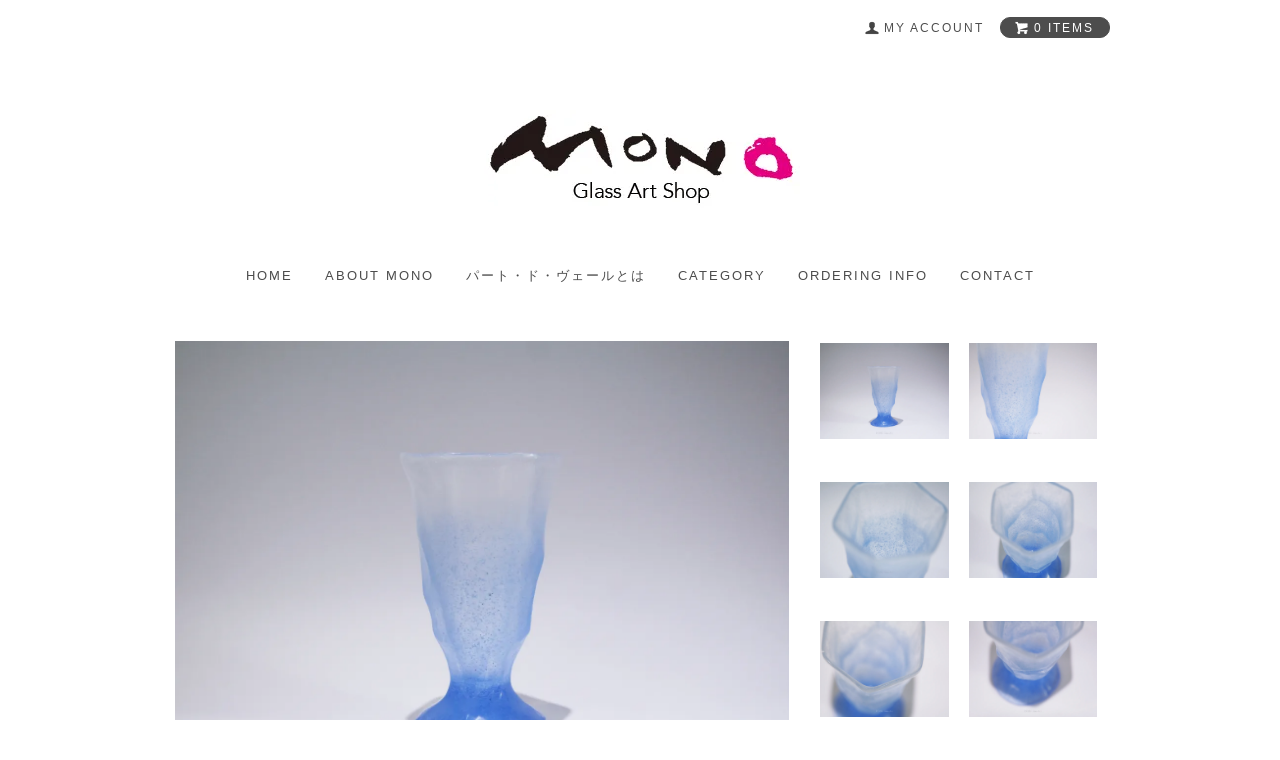

--- FILE ---
content_type: text/html; charset=EUC-JP
request_url: https://www.mono-glass-shop.jp/?pid=174529538
body_size: 6256
content:
<!DOCTYPE html PUBLIC "-//W3C//DTD XHTML 1.0 Transitional//EN" "http://www.w3.org/TR/xhtml1/DTD/xhtml1-transitional.dtd">
<html xmlns:og="http://ogp.me/ns#" xmlns:fb="http://www.facebook.com/2008/fbml" xmlns:mixi="http://mixi-platform.com/ns#" xmlns="http://www.w3.org/1999/xhtml" xml:lang="ja" lang="ja" dir="ltr">
<head>
<meta http-equiv="content-type" content="text/html; charset=euc-jp" />
<meta http-equiv="X-UA-Compatible" content="IE=edge,chrome=1" />
<title>ビアグラス-ライトブルー-【オリジナル・一点もの | グラス・酒器】</title>
<meta name="Keywords" content="ビアグラス,酒器,マイグラス,ガラス,パートドヴェール ,晩酌,プレゼント" />
<meta name="Description" content="一点一点手作りで制作されたビアグラスで、ちょっと贅沢なビールタイムを。" />
<meta name="Author" content="MONO-Glass Art Shop-" />
<meta name="Copyright" content="アトリエMONO" />
<meta http-equiv="content-style-type" content="text/css" />
<meta http-equiv="content-script-type" content="text/javascript" />
<link rel="stylesheet" href="https://www.mono-glass-shop.jp/css/framework/colormekit.css" type="text/css" />
<link rel="stylesheet" href="https://www.mono-glass-shop.jp/css/framework/colormekit-responsive.css" type="text/css" />
<link rel="stylesheet" href="https://img07.shop-pro.jp/PA01420/105/css/3/index.css?cmsp_timestamp=20200219095049" type="text/css" />
<link rel="stylesheet" href="https://img07.shop-pro.jp/PA01420/105/css/3/product.css?cmsp_timestamp=20200219095049" type="text/css" />

<link rel="alternate" type="application/rss+xml" title="rss" href="https://www.mono-glass-shop.jp/?mode=rss" />
<link rel="shortcut icon" href="https://img07.shop-pro.jp/PA01420/105/favicon.ico?cmsp_timestamp=20240514143132" />
<script type="text/javascript" src="//ajax.googleapis.com/ajax/libs/jquery/1.7.2/jquery.min.js" ></script>
<meta property="og:title" content="ビアグラス-ライトブルー-【オリジナル・一点もの | グラス・酒器】" />
<meta property="og:description" content="一点一点手作りで制作されたビアグラスで、ちょっと贅沢なビールタイムを。" />
<meta property="og:url" content="https://www.mono-glass-shop.jp?pid=174529538" />
<meta property="og:site_name" content="MONO-Glass Art Shop-" />
<meta property="og:image" content="https://img07.shop-pro.jp/PA01420/105/product/174529538.jpg?cmsp_timestamp=20230504143104"/>
<meta property="og:type" content="product" />
<meta property="product:price:amount" content="28000" />
<meta property="product:price:currency" content="JPY" />
<meta property="product:product_link" content="https://www.mono-glass-shop.jp?pid=174529538" />
<!-- Global site tag (gtag.js) - Google Analytics -->
<script async src="https://www.googletagmanager.com/gtag/js?id=UA-128987138-1"></script>
<script>
  window.dataLayer = window.dataLayer || [];
  function gtag(){dataLayer.push(arguments);}
  gtag('js', new Date());

  gtag('config', 'UA-128987138-1');
</script>

<script>
  var Colorme = {"page":"product","shop":{"account_id":"PA01420105","title":"MONO-Glass Art Shop-"},"basket":{"total_price":0,"items":[]},"customer":{"id":null},"inventory_control":"product","product":{"shop_uid":"PA01420105","id":174529538,"name":"\u30d3\u30a2\u30b0\u30e9\u30b9-\u30e9\u30a4\u30c8\u30d6\u30eb\u30fc-\u3010\u30aa\u30ea\u30b8\u30ca\u30eb\u30fb\u4e00\u70b9\u3082\u306e | \u30b0\u30e9\u30b9\u30fb\u9152\u5668\u3011","model_number":"","stock_num":1,"sales_price":28000,"sales_price_including_tax":28000,"variants":[],"category":{"id_big":2441497,"id_small":0},"groups":[],"members_price":28000,"members_price_including_tax":28000}};

  (function() {
    function insertScriptTags() {
      var scriptTagDetails = [{"src":"https:\/\/disable-right-click.colorme.app\/js\/disable-right-click.js","integrity":null}];
      var entry = document.getElementsByTagName('script')[0];

      scriptTagDetails.forEach(function(tagDetail) {
        var script = document.createElement('script');

        script.type = 'text/javascript';
        script.src = tagDetail.src;
        script.async = true;

        if( tagDetail.integrity ) {
          script.integrity = tagDetail.integrity;
          script.setAttribute('crossorigin', 'anonymous');
        }

        entry.parentNode.insertBefore(script, entry);
      })
    }

    window.addEventListener('load', insertScriptTags, false);
  })();
</script>
<script async src="https://zen.one/analytics.js"></script>
</head>
<body>
<meta name="colorme-acc-payload" content="?st=1&pt=10029&ut=174529538&at=PA01420105&v=20260118205851&re=&cn=06f39c66653cc8e5c9afac17a59d0a67" width="1" height="1" alt="" /><script>!function(){"use strict";Array.prototype.slice.call(document.getElementsByTagName("script")).filter((function(t){return t.src&&t.src.match(new RegExp("dist/acc-track.js$"))})).forEach((function(t){return document.body.removeChild(t)})),function t(c){var r=arguments.length>1&&void 0!==arguments[1]?arguments[1]:0;if(!(r>=c.length)){var e=document.createElement("script");e.onerror=function(){return t(c,r+1)},e.src="https://"+c[r]+"/dist/acc-track.js?rev=3",document.body.appendChild(e)}}(["acclog001.shop-pro.jp","acclog002.shop-pro.jp"])}();</script>
<script async src="https://www.googletagmanager.com/gtag/js?id=UA-124377967-1"></script>
<script>
  window.dataLayer = window.dataLayer || [];
  function gtag(){dataLayer.push(arguments);}
  gtag('js', new Date());

  gtag('config', 'UA-124377967-1');
</script>


<link href="https://fonts.googleapis.com/css?family=Karla:400,700" rel="stylesheet" type="text/css">
<div id="page-wrapper">
  <div class="visible-phone">
    <div class="dropdown-wrapper header-link header-dropdown google-font">
      <ul class="dropdown-nav">
        <li class="view-cart"><a href="https://www.mono-glass-shop.jp/cart/proxy/basket?shop_id=PA01420105&shop_domain=mono-glass-shop.jp"><span><i class="icon-w icon-cart"></i>view cart</span></a></li>
        <li><a href="./">home</a></li>
        <li><a href="/?mode=srh&amp;cid=&amp;keyword=">all items</a></li>
        <li><a href="https://www.mono-glass-shop.jp/?mode=sk">ordering info</a></li>
        <li><a href="https://monoglass.shop-pro.jp/customer/inquiries/new">contact</a></li>
                
        
      </ul>
      <span class="btn-dropdown">menu<i class="icon-b icon-list pull-right"></i></span>
    </div>
  </div>
  <div id="wrapper" class="container">
    <div id="header-wrapper">
      <div class="row hidden-phone header-line-nav">
        <ul class="inline pull-right google-font">
          <li class="header-link">
            <a href="https://www.mono-glass-shop.jp/?mode=myaccount"><i class="icon-b icon-user"></i><span>my account</span></a>
          </li>
                    <li class="view-cart">
            <a href="https://www.mono-glass-shop.jp/cart/proxy/basket?shop_id=PA01420105&shop_domain=mono-glass-shop.jp" class="btn-viewcart btn btn-01 clearfix">
              <i class="icon-w icon-cart"></i><span>0 items</span>
            </a>
          </li>
        </ul>
      </div>
            <h1 id="header-logo" class="shop-name header-link"><a href="./">MONO-Glass Art Shop-</a></h1>
      
      <div id="header-global-nav" class="header-link google-font hidden-phone">
         <ul class="inline">
        <li><a href="./">home</a></li>
				<li><a href="https://monoglass.shop-pro.jp/?tid=3&mode=f1">About MONO</a></li>
				<li><a href="https://monoglass.shop-pro.jp/?mode=f2">パート・ド・ヴェールとは</a></li>
        <li><a href="#">category</a>
            <ul>
                <li><a href="/?mode=srh&cid=&keyword=">all items</a></li>
                
                                    <li><a href="https://www.mono-glass-shop.jp/?mode=cate&cbid=2441382&csid=0&sort=n">アクセサリー/Accessories</a></li>
                                    <li><a href="https://www.mono-glass-shop.jp/?mode=cate&cbid=2441497&csid=0&sort=n">グラス/Glasses</a></li>
                                    <li><a href="https://www.mono-glass-shop.jp/?mode=cate&cbid=2441498&csid=0&sort=n">ぐい呑/Sake Cup</a></li>
                                    <li><a href="https://www.mono-glass-shop.jp/?mode=cate&cbid=2441499&csid=0&sort=n">花器/Flower Vase</a></li>
                                    <li><a href="https://www.mono-glass-shop.jp/?mode=cate&cbid=2441500&csid=0&sort=n">茶器/Tea Set</a></li>
                                    <li><a href="https://www.mono-glass-shop.jp/?mode=cate&cbid=2441501&csid=0&sort=n">皿/Dishes</a></li>
                                    <li><a href="https://www.mono-glass-shop.jp/?mode=cate&cbid=2441502&csid=0&sort=n">ペーパーウェイト/Paper Weight</a></li>
                                    <li><a href="https://www.mono-glass-shop.jp/?mode=cate&cbid=2441503&csid=0&sort=n">ランプ/Lamp</a></li>
                                    <li><a href="https://www.mono-glass-shop.jp/?mode=cate&cbid=2441505&csid=0&sort=n">小物/Small Articles</a></li>
                                    <li><a href="https://www.mono-glass-shop.jp/?mode=cate&cbid=2441506&csid=0&sort=n">オブジェ/Art Works</a></li>
                                    <li><a href="https://www.mono-glass-shop.jp/?mode=cate&cbid=2441507&csid=0&sort=n">その他/Others</a></li>
                                
            </ul>
        </li> 
        <li><a href="https://www.mono-glass-shop.jp/?mode=sk">ordering info</a></li>
				<li><a href="https://monoglass.shop-pro.jp/customer/inquiries/new">contact</a></li>
                
        
    </ul>
      </div>
    </div>
    <div id="container">
      <div id="product">
      <form name="product_form" method="post" action="https://www.mono-glass-shop.jp/cart/proxy/basket/items/add">
      
      <div class="product-image row">
        <div class="product-image-main col col-sm-12 col-lg-8">
                      <img src="https://img07.shop-pro.jp/PA01420/105/product/174529538.jpg?cmsp_timestamp=20230504143104" class="mainImage" />
                  </div>
        <div class="product-image-thumb col col-sm-12 col-lg-4">
          <ul class="row">
            <li class="col col-sm－2 col-lg-6">
                              <img src="https://img07.shop-pro.jp/PA01420/105/product/174529538.jpg?cmsp_timestamp=20230504143104" class="thumb" />
                          </li>
                                        <li class="col col-sm－2 col-lg-6">
                <img src="https://img07.shop-pro.jp/PA01420/105/product/174529538_o1.jpg?cmsp_timestamp=20230504143104" class="thumb" />
              </li>
                                                      <li class="col col-sm－2 col-lg-6">
                <img src="https://img07.shop-pro.jp/PA01420/105/product/174529538_o2.jpg?cmsp_timestamp=20230504143104" class="thumb" />
              </li>
                                                      <li class="col col-sm－2 col-lg-6">
                <img src="https://img07.shop-pro.jp/PA01420/105/product/174529538_o3.jpg?cmsp_timestamp=20230504143104" class="thumb" />
              </li>
                                                      <li class="col col-sm－2 col-lg-6">
                <img src="https://img07.shop-pro.jp/PA01420/105/product/174529538_o4.jpg?cmsp_timestamp=20230504143104" class="thumb" />
              </li>
                                                      <li class="col col-sm－2 col-lg-6">
                <img src="https://img07.shop-pro.jp/PA01420/105/product/174529538_o5.jpg?cmsp_timestamp=20230504143104" class="thumb" />
              </li>
                                                                                                                                                                                                                                                                                                                                                                                                                                                                                                                                                                                                                                                                                                                                                                                                                                                                                                                                                                                                                                                                                                                                                                                                                            </ul>
        </div>
      </div>
      

      <h2>ビアグラス-ライトブルー-【オリジナル・一点もの | グラス・酒器】</h2>
      

              <div class="product-order-exp clearfix">
          一点一点手作りで制作されたビアグラスで、ちょっと贅沢なビールタイムを。<br />
<br />
<br />
■ガラス直径<br />
約φ8.5×H14㎝ 約279g<br />
<br />
■備考<br />
・お使いの端末や閲覧環境により、写真と実物の色味や質感が多少異なって見えることがございます。<br />
・ご購入の際は必ず<a href="https://monoglass.shop-pro.jp/?mode=f3"><strong><font color="#0000ff">ご利用ガイド</font></strong></a>をご一読ください。<br />
・同色の物を複数ご購入されたい場合や他のお色などご希望ございましたら<a href="https://secure.shop-pro.jp/?mode=inq&shop_id=PA01420105&tid=3"><strong><font color="#0000ff">Contact</font></span></strong></a>ページよりご相談ください。手作り品のため全く同一の物はございませんが、出来る限り同系の物を制作させていただきます。その際は、オーダーを頂き制作を始めますので、お時間を頂きますことご了承ください。
        </div>
            

      <div class="product-order">
        <ul class="inline unstyled product-order-price">
                    <li>28,000円(税込)</li>
                  </ul>
                                <div class="row product-order-input">
                      <div class="col col-sm-12 product-order-num">
              <div class="input-prepend input-append">
                <a href="javascript:f_change_num2(document.product_form.product_num,'1',1,1);" class="btn btn-02"><i class="icon-lg-w icon-chevron_up"></i></a>
                <input type="text" name="product_num" value="1" class="product-init-num" />
                <a href="javascript:f_change_num2(document.product_form.product_num,'0',1,1);" class="btn btn-02"><i class="icon-lg-w icon-chevron_down"></i></a>
              </div>
              <div class="product-unit"></div>
            </div>
                                <div class="disable_cartin col col-sm-12">
              <button class="btn btn-01 btn-lg btn-addcart google-font" type="submit"><div class="btn-wrap"><i class="icon-lg-w icon-cart"></i><span>add to cart</span></div></button>
            </div>
                                <p class="stock_error"></p>
        </div>
      </div>
      <div class="product-info-lst container-section">
        <ul class="unstyled">
                    <li class="social-share">
                        
          </li>
        </ul>
      </div>
      <table class="table product-order-spec">
                              </table>

      
      <input type="hidden" name="user_hash" value="18506337d04bb0395ce4221b19f1fc5c"><input type="hidden" name="members_hash" value="18506337d04bb0395ce4221b19f1fc5c"><input type="hidden" name="shop_id" value="PA01420105"><input type="hidden" name="product_id" value="174529538"><input type="hidden" name="members_id" value=""><input type="hidden" name="back_url" value="https://www.mono-glass-shop.jp/?pid=174529538"><input type="hidden" name="reference_token" value="75ff283e1b024b888326da4760eaad8a"><input type="hidden" name="shop_domain" value="mono-glass-shop.jp">
    </form>
  </div>


<script type="text/javascript">
  $(function () {
    $('.product-init-num').change(function(){
      var txt  = $(this).val();
      var han = txt.replace(/[Ａ-Ｚａ-ｚ０-９]/g,function(s){return String.fromCharCode(s.charCodeAt(0)-0xFEE0)});
      $(this).val(han);
    });

    $('img.thumb').click(function(){
      $(this).parent().siblings().removeClass('thumb-active');
      var selectedSrc = $(this).attr('src');
      $('img.mainImage').stop().fadeOut(200,
        function(){
          $('img.mainImage').attr('src', selectedSrc);
          $('img.mainImage').fadeIn(200);
        }
      );
      $(this).parent().addClass('thumb-active');
    });
  });
</script>
<script type="text/javascript">
ga('require', 'linker'); 
ga('linker:autoLink', ['shop-pro.jp'], false, true);</script>    </div>
    <div id="footer-wrapper">
      <div class="row">
        <div class="col col-sm-12 col-lg-4 footer-primary">
                      <ul class="footer-nav freepage-nav">
                              <li><a href="https://www.mono-glass-shop.jp/?mode=f1">About MONO</a></li>
                              <li><a href="https://www.mono-glass-shop.jp/?mode=f2">パート・ド・ヴェールとは</a></li>
                              <li><a href="https://www.mono-glass-shop.jp/?mode=f3">ご利用ガイド</a></li>
                          </ul>
                    <ul class="footer-nav">
            <li><a href="https://www.mono-glass-shop.jp/?mode=sk#payment">お支払い方法について</a></li>
            <li><a href="https://www.mono-glass-shop.jp/?mode=sk">配送方法・送料について</a></li>
          </ul>
        </div>
        <div class="col col-sm-12 col-lg-8 row footer-secondary">
          <ul class="col col-sm-12 col-lg-4 footer-nav">
                        <li><a href="https://www.mono-glass-shop.jp/?mode=privacy">プライバシーポリシー</a></li>
            <li><a href="https://www.mono-glass-shop.jp/?mode=sk#info">特定商取引法に基づく表記</a></li>
          </ul>
          <ul class="col col-sm-12 col-lg-4 footer-nav">
            <li><a href="https://www.mono-glass-shop.jp/cart/proxy/basket?shop_id=PA01420105&shop_domain=mono-glass-shop.jp">カートを見る</a></li>
            <li class="hidden-phone"><a href="https://www.mono-glass-shop.jp/?mode=rss">RSS</a>&nbsp;/&nbsp;<a href="https://www.mono-glass-shop.jp/?mode=atom">ATOM</a></li>
                      </ul>
          <ul class="col col-sm-12 col-lg-4 footer-nav">
            <li><a href="https://www.mono-glass-shop.jp/?mode=myaccount">マイアカウント</a></li>
                      </ul>
        </div>
      </div>
            <!-- <ul class="social-nav inline">
        <li><a href="#"><i class="icon-lg-b icon-twitter"></i></a></li>
        <li><a href="#"><i class="icon-lg-b icon-facebook"></i></a></li>
        <li><a href="#"><i class="icon-lg-b icon-instergram"></i></a></li>
        <li><a href="#"><i class="icon-lg-b icon-mail"></i></a></li>
      </ul> -->
      <address class="copyright">
        © 2020-2023 MONO-Glass Art Shop- by アトリエMONO
        
      </address>
    </div>
  </div>
  <div id="pagetop" class="hidden-phone">
    <a href="#wrapper" class="btn-pagetop btn btn-01"><i class="icon-lg-w icon-chevron_up"></i></a>
  </div>
</div>

<script src="https://img.shop-pro.jp/tmpl_js/69/jquery.skOuterClick.js"></script>
<script src="https://img.shop-pro.jp/tmpl_js/69/jquery.tile.js"></script>
<script src="https://img.shop-pro.jp/tmpl_js/69/smoothscroll.js"></script>
<script type="text/javascript">
// viewport
var viewport = document.createElement('meta');
viewport.setAttribute('name', 'viewport');
viewport.setAttribute('content', 'width=device-width, initial-scale=1.0, maximum-scale=1.0');
document.getElementsByTagName('head')[0].appendChild(viewport);
$(function() {

  // dropdown nav
  $('.btn-dropdown').click(function () {
    $(this).parent().children('.dropdown-nav').slideToggle('fast');
    $(this).toggleClass('btn-dropdown-close');
    $('.icon-list', this).toggleClass('icon-chevron_thin_up');
  });
  $('.dropdown-wrapper').skOuterClick(function () {
      $('.dropdown-nav' ,this).slideUp('fast');
      $('.btn-dropdown' ,this).removeClass('btn-dropdown-close');
      $('.icon-list', this).removeClass('icon-chevron_thin_up');
  });

  function window_size_switch_func() {
    // header dropdown nav position
    $(window).scroll(function () {
      var switch_pos = $('#page-wrapper').offset().top; 
      if(switch_pos == 0) {
        $('.header-dropdown').addClass('affix');
      } else {
        $('.header-dropdown').removeClass('affix');
        if(switch_pos <= $(window).scrollTop()) {
          $('.header-dropdown').addClass('affix');
        } else {
          $('.header-dropdown').removeClass('affix');
        }
      }
    });
    // product list
    $(window).load(function () {
      $('.prd-lst-unit').tile();
      $('.grp-lst-unit').tile();
    });
    // product image
    var thumb_size = $('.product-image-thumb li').width();
    $('.product-image-thumb img').css('maxHeight', thumb_size - 4  + 'px');
    $('.product-image-thumb li').css('height', thumb_size + 'px');
    var main_size = $('.product-image-main').width();
    if($('.visible-phone').css('display') == 'none') {
      // pagetop
      $(window).scroll(function () {
        if($(this).scrollTop() > 200) {
          $('#pagetop').fadeIn('fast');
        } else {
          $('#pagetop').fadeOut('fast');
        }
      });
      // product option switch -> table
      $('#prd-opt-table').html($('.prd-opt-table').html());
      $('#prd-opt-table table').addClass('table-bordered');
      $('#prd-opt-select').empty();
      // product image
      $('.product-image-main img').css('maxHeight', thumb_size * 5 + 100 + 'px');
    } else {
      // product option switch -> select
      $('#prd-opt-table').empty();
      if($('#prd-opt-select > *').size() == 0) {
        $('#prd-opt-select').append($('.prd-opt-select').html());
      }
    }
  }
  window_size_switch_func();
  $(window).resize(function () {
    window_size_switch_func();
  });
});
</script>
<!--[if lt IE 9]>
<script type="text/javascript">
  $(function (){
    $('#wrapper').addClass('ie_wrapper');
  });
</script>
<![endif]--><script type="text/javascript" src="https://www.mono-glass-shop.jp/js/cart.js" ></script>
<script type="text/javascript" src="https://www.mono-glass-shop.jp/js/async_cart_in.js" ></script>
<script type="text/javascript" src="https://www.mono-glass-shop.jp/js/product_stock.js" ></script>
<script type="text/javascript" src="https://www.mono-glass-shop.jp/js/js.cookie.js" ></script>
<script type="text/javascript" src="https://www.mono-glass-shop.jp/js/favorite_button.js" ></script>
</body></html>